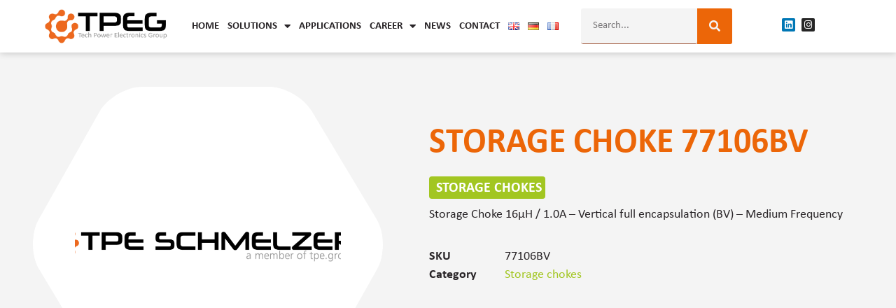

--- FILE ---
content_type: text/css; charset=utf-8
request_url: https://tpe.group/wp-content/uploads/elementor/css/post-19751.css?ver=1697549709
body_size: -683
content:
.elementor-19751 .elementor-element.elementor-element-5c0b315:not(.elementor-motion-effects-element-type-background), .elementor-19751 .elementor-element.elementor-element-5c0b315 > .elementor-motion-effects-container > .elementor-motion-effects-layer{background-color:var( --e-global-color-708ea6d );}.elementor-19751 .elementor-element.elementor-element-5c0b315{border-style:solid;border-width:1px 1px 1px 1px;border-color:var( --e-global-color-primary );transition:background 0.3s, border 0.3s, border-radius 0.3s, box-shadow 0.3s;}.elementor-19751 .elementor-element.elementor-element-5c0b315, .elementor-19751 .elementor-element.elementor-element-5c0b315 > .elementor-background-overlay{border-radius:5px 5px 5px 5px;}.elementor-19751 .elementor-element.elementor-element-5c0b315 > .elementor-background-overlay{transition:background 0.3s, border-radius 0.3s, opacity 0.3s;}.elementor-19751 .elementor-element.elementor-element-32a1238f > .elementor-element-populated{border-style:solid;border-width:0px 0px 0px 0px;border-color:var( --e-global-color-primary );margin:40px 6px 6px 6px;--e-column-margin-right:6px;--e-column-margin-left:6px;padding:20px 20px 20px 20px;}.elementor-19751 .elementor-element.elementor-element-32a1238f > .elementor-element-populated, .elementor-19751 .elementor-element.elementor-element-32a1238f > .elementor-element-populated > .elementor-background-overlay, .elementor-19751 .elementor-element.elementor-element-32a1238f > .elementor-background-slideshow{border-radius:5px 5px 5px 5px;}.elementor-19751 .elementor-element.elementor-element-5a4c4b39 > .elementor-widget-container{margin:-35px 0px 0px 0px;padding:0em 0em 0em 0em;}.elementor-19751 .elementor-element.elementor-element-5a4c4b39:not( .elementor-widget-image ) .elementor-widget-container, .elementor-19751 .elementor-element.elementor-element-5a4c4b39.elementor-widget-image .elementor-widget-container img{-webkit-mask-image:url( https://tpe.group/wp-content/uploads/2022/03/hexagon.svg );-webkit-mask-size:cover;-webkit-mask-position:center center;}.elementor-19751 .elementor-element.elementor-element-5a4c4b39 img{width:200px;max-width:200px;height:175px;object-fit:cover;object-position:center center;border-radius:0px 0px 0px 0px;box-shadow:0px 0px 10px 0px rgba(0,0,0,0.5);}.elementor-19751 .elementor-element.elementor-element-22385f12 .elementor-heading-title{font-size:20px;line-height:24px;color:var( --e-global-color-primary );}.elementor-19751 .elementor-element.elementor-element-a98a0e4{text-align:end;}@media(max-width:1024px) and (min-width:768px){.elementor-19751 .elementor-element.elementor-element-32a1238f{width:50%;}}@media(max-width:1024px){.elementor-19751 .elementor-element.elementor-element-5a4c4b39 img{width:74%;}}@media(max-width:767px){.elementor-19751 .elementor-element.elementor-element-5a4c4b39 img{height:135px;}}/* Start custom CSS */img.attachment-shop_catalog.size-shop_catalog {
    padding: 33px;
    background-color: #fff;
    -webkit-box-shadow: 0px 0px 14px 2px rgba(0,0,0,0.100); 
box-shadow: 0px 0px 14px 2px rgba(0,0,0,0.100);
}/* End custom CSS */

--- FILE ---
content_type: text/css; charset=utf-8
request_url: https://tpe.group/wp-content/uploads/elementor/css/post-20759.css?ver=1698572566
body_size: -1069
content:
.elementor-20759 .elementor-element.elementor-element-4a0a3ab{--display:flex;--flex-direction:row;--container-widget-width:initial;--container-widget-height:100%;--container-widget-flex-grow:1;--container-widget-align-self:stretch;--flex-wrap-mobile:wrap;}.elementor-20759 .elementor-element.elementor-element-8941467{--display:flex;--align-items:center;--container-widget-width:calc( ( 1 - var( --container-widget-flex-grow ) ) * 100% );--gap:3px 3px;--row-gap:3px;--column-gap:3px;}.elementor-20759 .elementor-element.elementor-element-93259b4 .elementor-heading-title{color:var( --e-global-color-ca2a011 );}.elementor-20759 .elementor-element.elementor-element-c771bda .elementor-icon-box-wrapper{align-items:start;gap:7px;}.elementor-20759 .elementor-element.elementor-element-c771bda .elementor-icon-box-title{margin-block-end:3px;}.elementor-20759 .elementor-element.elementor-element-c771bda.elementor-view-stacked .elementor-icon{background-color:var( --e-global-color-text );}.elementor-20759 .elementor-element.elementor-element-c771bda.elementor-view-framed .elementor-icon, .elementor-20759 .elementor-element.elementor-element-c771bda.elementor-view-default .elementor-icon{fill:var( --e-global-color-text );color:var( --e-global-color-text );border-color:var( --e-global-color-text );}.elementor-20759 .elementor-element.elementor-element-c771bda .elementor-icon{font-size:30px;}.elementor-20759 .elementor-element.elementor-element-c771bda .elementor-icon-box-title, .elementor-20759 .elementor-element.elementor-element-c771bda .elementor-icon-box-title a{font-size:25px;}

--- FILE ---
content_type: text/css; charset=utf-8
request_url: https://tpe.group/wp-content/uploads/elementor/css/post-20181.css?ver=1697623773
body_size: -754
content:
.elementor-20181 .elementor-element.elementor-element-92c809b > .elementor-element-populated{border-style:solid;border-width:0px 0px 0px 0px;border-color:var( --e-global-color-primary );margin:40px 6px 6px 6px;--e-column-margin-right:6px;--e-column-margin-left:6px;padding:20px 20px 20px 20px;}.elementor-20181 .elementor-element.elementor-element-92c809b > .elementor-element-populated, .elementor-20181 .elementor-element.elementor-element-92c809b > .elementor-element-populated > .elementor-background-overlay, .elementor-20181 .elementor-element.elementor-element-92c809b > .elementor-background-slideshow{border-radius:5px 5px 5px 5px;}.elementor-20181 .elementor-element.elementor-element-7ab4d3dc > .elementor-widget-container{margin:-35px 0px 0px 0px;padding:0em 0em 0em 0em;}.elementor-20181 .elementor-element.elementor-element-7ab4d3dc:not( .elementor-widget-image ) .elementor-widget-container, .elementor-20181 .elementor-element.elementor-element-7ab4d3dc.elementor-widget-image .elementor-widget-container img{-webkit-mask-image:url( https://tpe.group/wp-content/uploads/2022/03/hexagon.svg );-webkit-mask-size:cover;-webkit-mask-position:center center;}.elementor-20181 .elementor-element.elementor-element-7ab4d3dc img{width:200px;max-width:200px;height:175px;object-fit:cover;object-position:center center;border-radius:0px 0px 0px 0px;box-shadow:0px 0px 10px 0px rgba(0,0,0,0.5);}.elementor-20181 .elementor-element.elementor-element-295a539d{width:auto;max-width:auto;}.elementor-20181 .elementor-element.elementor-element-295a539d > .elementor-widget-container{background-color:var( --e-global-color-text );margin:-35px 0px 10px 0px;padding:5px 5px 3px 5px;border-radius:4px 4px 4px 4px;}.elementor-20181 .elementor-element.elementor-element-295a539d .elementor-heading-title{font-size:16px;font-weight:700;line-height:14px;color:var( --e-global-color-108488c );}.elementor-20181 .elementor-element.elementor-element-8bb5704 .elementor-heading-title{font-size:20px;line-height:24px;color:var( --e-global-color-primary );}.elementor-20181 .elementor-element.elementor-element-52753985{text-align:end;}@media(max-width:1024px) and (min-width:768px){.elementor-20181 .elementor-element.elementor-element-92c809b{width:50%;}}@media(max-width:1024px){.elementor-20181 .elementor-element.elementor-element-7ab4d3dc img{width:74%;}}@media(max-width:767px){.elementor-20181 .elementor-element.elementor-element-7ab4d3dc img{height:135px;}}/* Start custom CSS */img.attachment-shop_catalog.size-shop_catalog {
    padding: 33px;
    background-color: #fff;
    -webkit-box-shadow: 0px 0px 14px 2px rgba(0,0,0,0.100); 
box-shadow: 0px 0px 14px 2px rgba(0,0,0,0.100);
}/* End custom CSS */

--- FILE ---
content_type: text/css; charset=utf-8
request_url: https://tpe.group/wp-content/uploads/elementor/css/post-20755.css?ver=1698572492
body_size: -1069
content:
.elementor-20755 .elementor-element.elementor-element-4a0a3ab{--display:flex;--flex-direction:row;--container-widget-width:initial;--container-widget-height:100%;--container-widget-flex-grow:1;--container-widget-align-self:stretch;--flex-wrap-mobile:wrap;}.elementor-20755 .elementor-element.elementor-element-8941467{--display:flex;--align-items:center;--container-widget-width:calc( ( 1 - var( --container-widget-flex-grow ) ) * 100% );--gap:3px 3px;--row-gap:3px;--column-gap:3px;}.elementor-20755 .elementor-element.elementor-element-93259b4 .elementor-heading-title{color:var( --e-global-color-ca2a011 );}.elementor-20755 .elementor-element.elementor-element-c771bda .elementor-icon-box-wrapper{align-items:start;gap:7px;}.elementor-20755 .elementor-element.elementor-element-c771bda .elementor-icon-box-title{margin-block-end:3px;}.elementor-20755 .elementor-element.elementor-element-c771bda.elementor-view-stacked .elementor-icon{background-color:var( --e-global-color-text );}.elementor-20755 .elementor-element.elementor-element-c771bda.elementor-view-framed .elementor-icon, .elementor-20755 .elementor-element.elementor-element-c771bda.elementor-view-default .elementor-icon{fill:var( --e-global-color-text );color:var( --e-global-color-text );border-color:var( --e-global-color-text );}.elementor-20755 .elementor-element.elementor-element-c771bda .elementor-icon{font-size:30px;}.elementor-20755 .elementor-element.elementor-element-c771bda .elementor-icon-box-title, .elementor-20755 .elementor-element.elementor-element-c771bda .elementor-icon-box-title a{font-size:25px;}

--- FILE ---
content_type: image/svg+xml
request_url: https://tpe.group/wp-content/uploads/2022/03/hexagon.svg
body_size: -911
content:
<svg xmlns="http://www.w3.org/2000/svg" xmlns:xlink="http://www.w3.org/1999/xlink" id="Ebene_1" data-name="Ebene 1" viewBox="0 0 505.64 455.66"><defs><style>.cls-1{fill:none;}.cls-2{clip-path:url(#clip-path);}.cls-3{fill:#a2c621;}</style><clipPath id="clip-path" transform="translate(-3.03 -2.84)"><rect class="cls-1" x="18.16" y="-20.84" width="475.37" height="503.01" transform="translate(-6.12 454.36) rotate(-82.53)"></rect></clipPath></defs><g class="cls-2"><path class="cls-3" d="M161.22,3.21c-23,0-50.86,16.34-62.18,36.38L11.26,194.93c-11.33,20-10.91,52.29.92,72l93.45,155.88c11.83,19.74,40.09,35.71,63.1,35.66l181.75-.38c23-.05,50.85-16.33,62.18-36.37l87.78-155.34c11.32-20,10.91-52.29-.93-72L406.07,38.5C394.23,18.76,366,2.79,343,2.84Z" transform="translate(-3.03 -2.84)"></path></g></svg>